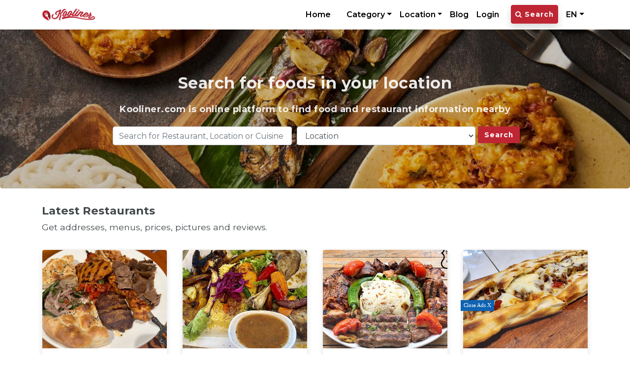

--- FILE ---
content_type: text/html; charset=UTF-8
request_url: https://www.kooliner.com/en/SG
body_size: 9642
content:
<!DOCTYPE html>
<html lang="en">
<head>
    <meta charset="UTF-8">
    <meta http-equiv="X-UA-Compatible" content="IE=edge">
    <meta name="viewport" content="width=device-width, initial-scale=1.0">
    <title>Kooliner.com - Find Foods, Drinks and Restaurant Near You</title>    
    <meta name="description" content="Kooliner.com help you search good foods, drinks and restaurant nearby. Provide information such as an addresses, prices, pictures, reviews, menus, recipes">
    <!-- ======================= Canonical =========================== -->
    <link rel="canonical" href="https://www.kooliner.com">    
    <!-- ======================= Meta OG =========================== -->
    <meta property="og:title" content="Kooliner.com - Find Foods, Drinks and Restaurant Near You" />
    <meta property="og:description" content="Kooliner.com help you search good foods, drinks and restaurant nearby. Provide information such as an addresses, prices, pictures, reviews, menus, recipes" />
    <meta property="og:url" content="https://www.kooliner.com" />
    <meta property="og:image" content="https://www.kooliner.com/img/other/logo-sq.jpg" />
    <meta property="og:site_name" content="Kooliner.com">
    <!-- ======================= Meta Twitter =========================== -->
    <meta name="twitter:title" content="Kooliner.com - Find Foods, Drinks and Restaurant Near You">
    <meta name="twitter:description" content="Kooliner.com help you search good foods, drinks and restaurant nearby. Provide information such as an addresses, prices, pictures, reviews, menus, recipes">
    <meta name="twitter:image" content="https://www.kooliner.com/img/other/logo-sq.jpg">
    <meta name="twitter:card" content="Kooliner.com help you search good foods, drinks and restaurant nearby. Provide information such as an addresses, prices, pictures, reviews, menus, recipes">

    <link rel="prev" href="https://www.kooliner.com">
    <link rel="next" href="https://www.kooliner.com">

    <!-- Favicon -->
    <link rel="icon" href="https://www.kooliner.com/img/other/favicon.png" type="image/gif" sizes="64x64">
    
    <!-- CSS -->
    <link rel="stylesheet" href="https://www.kooliner.com/css/frontend.css">

    <!-- Google Font Montserrat -->
    <link rel="preconnect" href="https://fonts.gstatic.com">
    <link href="https://fonts.googleapis.com/css2?family=Montserrat:wght@300;400;600;700&display=swap" rel="stylesheet">

    <!-- Alternate -->
    <link rel="alternate" hreflang="id" href="https://www.kooliner.com/id/SG">
    <link rel="alternate" hreflang="en" href="https://www.kooliner.com/en/SG">

    <style>
        @media screen and (max-height: 750px) {
            .dropdown-menu  .area-res-mode .container{
                height: 450px;
                overflow: scroll;
            }
        }
    </style>

    <!-- ADS -->
    <!--  -->
    <script data-ad-client="ca-pub-8131150177576260" async src="https://pagead2.googlesyndication.com/pagead/js/adsbygoogle.js"></script>

    <!--  -->
    <meta name="google-site-verification" content="2S13e9dmGwDUtcNAso_7mMuAMHU5wWl8gOaajAMKr1s" />

    <!-- Global site tag (gtag.js) - Google Analytics -->    
    <script async src="https://www.googletagmanager.com/gtag/js?id=UA-60858023-1"></script>
    <script>
        window.dataLayer = window.dataLayer || [];
        function gtag(){dataLayer.push(arguments);}
        gtag('js', new Date());

        gtag('config', 'UA-60858023-1');
    </script>
    <!--  -->
    <!-- Google tag (gtag.js) GA4 -->
    <script async src="https://www.googletagmanager.com/gtag/js?id=G-QBFYG03B85"></script>
    <script>
    window.dataLayer = window.dataLayer || [];
    function gtag(){dataLayer.push(arguments);}
    gtag('js', new Date());

    gtag('config', 'G-QBFYG03B85');
    </script>
    <!--  -->

    <!-- Go to www.addthis.com/dashboard to customize your tools -->
    <!--<script type="text/javascript" src="//s7.addthis.com/js/300/addthis_widget.js#pubid=ra-607cff8d594f7f6c"></script>-->
    
    <script type='text/javascript' src='https://platform-api.sharethis.com/js/sharethis.js#property=65279a406cbe720012c5e152&product=sop' async='async'></script>


    <!-- JS -->
    <script src="https://www.kooliner.com/js/frontend.js"></script>
</head>
<body>
    <!-- Navbar -->
    
<div id="navbar" class="navbar navbar-expand-lg bsnav bsnav-white bg-white shadow-sm fixed-top">
    <div class="container">
        <a class="navbar-brand" href="https://www.kooliner.com/en/SG/">
            <img src="https://www.kooliner.com/img/other/logo.png" alt="Logo Brand" class="img-fluid">
        </a>
       
        <!-- only mobile view -->
                <button class="ml-auto mobile-view mr-2 border-0" data-toggle="modal" data-target="#exampleModal" style="background: none;"><i class="fa fa-search" aria-hidden="true"></i> </button>
                <!--  -->
        
        <button class="navbar-toggler toggler-spring" id="btnnavbar" disabled="disabled"><span class="navbar-toggler-icon"></span></button>

        <div class="collapse navbar-collapse justify-content-md-end">
            <ul class="navbar-nav navbar-mobile mr-0">
                <li class="nav-item dropdown mobile-view">
                    <a class="nav-link nav-link-lang nav-home dropdown-toggle dd-menu" href="#" id="navbarDropdown" role="button" data-toggle="dropdown" aria-haspopup="true" aria-expanded="false">EN</a>
                    <div class="dropdown-menu dropdown-bg" aria-labelledby="navbarDropdown">
                        <ul class="responsive-mode">
                                                        <li class="li-menu-dropdown">
                                <a class="dropdown-item link-menu-dropdown-navbar" href="#">Choose Country</a>
                                <ul class="responsive-mode">
                                    <li class="li-menu-dropdown">
                                        <a class="dropdown-item link-menu-dropdown-navbar " style="font-weight: normal" href="https://www.kooliner.com/en/ID">Indonesia</a>                                                                
                                    </li> 
                                    <li class="li-menu-dropdown">
                                        <a class="dropdown-item link-menu-dropdown-navbar active" style="font-weight: normal" href="https://www.kooliner.com/en/SG">Singapore</a>                                                                
                                    </li>
                                    <li class="li-menu-dropdown">
                                        <a class="dropdown-item link-menu-dropdown-navbar " style="font-weight: normal" href="https://www.kooliner.com/en/US">United States</a>                                                                
                                    </li>
                                </ul>
                            </li>
                                                                                    <li class="li-menu-dropdown">
                                <a class="dropdown-item link-menu-dropdown-navbar" href="#">Choose Language</a>
                                <ul class="responsive-mode">
                                    <li class="li-menu-dropdown">
                                        <a class="dropdown-item link-menu-dropdown-navbar " style="font-weight: normal" href="https://www.kooliner.com/id/SG">Indonesian</a>                                                                
                                    </li> 
                                    <li class="li-menu-dropdown">
                                        <a class="dropdown-item link-menu-dropdown-navbar active" style="font-weight: normal" href="https://www.kooliner.com/en/SG">English</a>                                                                
                                    </li> 
                                </ul>
                            </li>
                                                    </ul> 
                    </div>                    
                </li>

                <li class="nav-item">
                    <a class="nav-link nav-home mr-3" href="https://www.kooliner.com/en/SG/">Home </a>
                </li>

                <!-- desktop view -->
                                <li class="nav-item dropdown has-megamenu desktop-view">
                    <a class="nav-link nav-home dropdown-toggle nav-category" href="#" id="navbarDropdown" role="button" data-toggle="dropdown" aria-haspopup="true" aria-expanded="false">Category</a>
                    <div class="dropdown-menu dropdown-bg megamenu" aria-labelledby="navbarDropdown">
                        <ul class="responsive-mode">
                            <div class="container">
                                                                <div class="row" style="width: 100%;">
                                    <div class="col-md-3">
                                        <div class="col-megamenu">                                        
                                            <ul class="list-unstyled">                                            
                                                                                                    <li class="li-menu-dropdown">
                                                        <a class="dropdown-item link-menu-dropdown-navbar" href="https://www.kooliner.com/en/SG/category/ice-cream">Ice Cream (5)</a>
                                                    </li>
                                                                                                    <li class="li-menu-dropdown">
                                                        <a class="dropdown-item link-menu-dropdown-navbar" href="https://www.kooliner.com/en/SG/category/asian-food">Asian Food (15)</a>
                                                    </li>
                                                                                                    <li class="li-menu-dropdown">
                                                        <a class="dropdown-item link-menu-dropdown-navbar" href="https://www.kooliner.com/en/SG/category/western-food">Western Food (12)</a>
                                                    </li>
                                                                                                    <li class="li-menu-dropdown">
                                                        <a class="dropdown-item link-menu-dropdown-navbar" href="https://www.kooliner.com/en/SG/category/italian-food">Italian Food (79)</a>
                                                    </li>
                                                                                                    <li class="li-menu-dropdown">
                                                        <a class="dropdown-item link-menu-dropdown-navbar" href="https://www.kooliner.com/en/SG/category/japanese-food">Japanese Food (37)</a>
                                                    </li>
                                                                                                    <li class="li-menu-dropdown">
                                                        <a class="dropdown-item link-menu-dropdown-navbar" href="https://www.kooliner.com/en/SG/category/korean-food">Korean Food (67)</a>
                                                    </li>
                                                                                            </ul>
                                        </div>  <!-- col-megamenu.// -->
                                    </div><!-- end col-3 -->
                                    <div class="col-md-3">
                                        <div class="col-megamenu">                                        
                                            <ul class="list-unstyled">                                       
                                                                                                            <li class="li-menu-dropdown">
                                                                <a class="dropdown-item link-menu-dropdown-navbar" href="https://www.kooliner.com/en/SG/category/thai-food">Thai Food (5)</a>
                                                            </li>                                                    
                                                                                                            <li class="li-menu-dropdown">
                                                                <a class="dropdown-item link-menu-dropdown-navbar" href="https://www.kooliner.com/en/SG/category/middle-eastern-food">Middle Eastern Food (22)</a>
                                                            </li>                                                    
                                                                                                            <li class="li-menu-dropdown">
                                                                <a class="dropdown-item link-menu-dropdown-navbar" href="https://www.kooliner.com/en/SG/category/chinese-food">Chinese Food (26)</a>
                                                            </li>                                                    
                                                                                                            <li class="li-menu-dropdown">
                                                                <a class="dropdown-item link-menu-dropdown-navbar" href="https://www.kooliner.com/en/SG/category/pub">Pub (11)</a>
                                                            </li>                                                    
                                                                                                            <li class="li-menu-dropdown">
                                                                <a class="dropdown-item link-menu-dropdown-navbar" href="https://www.kooliner.com/en/SG/category/fast-food">Fast Food (12)</a>
                                                            </li>                                                    
                                                                                                            <li class="li-menu-dropdown">
                                                                <a class="dropdown-item link-menu-dropdown-navbar" href="https://www.kooliner.com/en/SG/category/coffee">Coffee (61)</a>
                                                            </li>                                                    
                                                                                            </ul>
                                        </div>  <!-- col-megamenu.// -->
                                    </div><!-- end col-3 -->
                                    <div class="col-md-3">
                                        <div class="col-megamenu">                                        
                                            <ul class="list-unstyled">                                                                             
                                                  
                                                            <li class="li-menu-dropdown">
                                                                <a class="dropdown-item link-menu-dropdown-navbar" href="https://www.kooliner.com/en/SG/category/milktea">Milk Tea (69)</a>
                                                            </li>                                                    
                                                  
                                                            <li class="li-menu-dropdown">
                                                                <a class="dropdown-item link-menu-dropdown-navbar" href="https://www.kooliner.com/en/SG/category/mexican-food">Mexican Food (37)</a>
                                                            </li>                                                    
                                                                                            </ul>
                                        </div>  <!-- col-megamenu.// -->
                                    </div><!-- end col-3 -->
                                    <div class="col-md-3">
                                        <div class="col-megamenu">                                        
                                            <ul class="list-unstyled">                                                                                                               
                                                                                        </ul>
                                        </div>  <!-- col-megamenu.// -->
                                    </div><!-- end col-3 -->
                                </div>  
                            </div> 
                        </ul>                       
                    </div>                    
                </li>
                                <!-- area -->
                <!-- desktop view -->
                <!-- desktop view -->
<li class="nav-item dropdown has-megamenu desktop-view">
    <a class="nav-link nav-home dropdown-toggle nav-category" href="#" id="navbarDropdown" role="button" data-toggle="dropdown" aria-haspopup="true" aria-expanded="false">Location</a>
    <div class="dropdown-menu dropdown-bg megamenu" aria-labelledby="navbarDropdown">
        <ul class="responsive-mode area-res-mode">
            <div class="container">
                <div class="row" style="width: 100%;">
                    <div class="col-md-3">
                        <div class="col-megamenu">                                        
                            <ul class="list-unstyled">
                                <li class="li-menu-dropdown">                                        
                                    <a class="dropdown-item link-menu-dropdown-navbar" href="https://www.kooliner.com/en/SG/central-region">Central Region</a>
                                </li>
                                  
                                        <li class="li-menu-dropdown">
                                            <a class="dropdown-item link-menu-dropdown-navbar" style="font-weight: normal" href="https://www.kooliner.com/en/SG/central-region/bishan">Bishan (18)</a>                                                                
                                        </li>
                                  
                                        <li class="li-menu-dropdown">
                                            <a class="dropdown-item link-menu-dropdown-navbar" style="font-weight: normal" href="https://www.kooliner.com/en/SG/central-region/bukit-merah">Bukit Merah (58)</a>                                                                
                                        </li>
                                  
                                        <li class="li-menu-dropdown">
                                            <a class="dropdown-item link-menu-dropdown-navbar" style="font-weight: normal" href="https://www.kooliner.com/en/SG/central-region/bukit-timah">Bukit Timah (34)</a>                                                                
                                        </li>
                                  
                                        <li class="li-menu-dropdown">
                                            <a class="dropdown-item link-menu-dropdown-navbar" style="font-weight: normal" href="https://www.kooliner.com/en/SG/central-region/geylang">Geylang (15)</a>                                                                
                                        </li>
                                  
                                        <li class="li-menu-dropdown">
                                            <a class="dropdown-item link-menu-dropdown-navbar" style="font-weight: normal" href="https://www.kooliner.com/en/SG/central-region/Kallang">Kallang (81)</a>                                                                
                                        </li>
                                  
                                        <li class="li-menu-dropdown">
                                            <a class="dropdown-item link-menu-dropdown-navbar" style="font-weight: normal" href="https://www.kooliner.com/en/SG/central-region/marine-parade">Marine Parade (47)</a>                                                                
                                        </li>
                                  
                                        <li class="li-menu-dropdown">
                                            <a class="dropdown-item link-menu-dropdown-navbar" style="font-weight: normal" href="https://www.kooliner.com/en/SG/central-region/novena">Novena (22)</a>                                                                
                                        </li>
                                  
                                        <li class="li-menu-dropdown">
                                            <a class="dropdown-item link-menu-dropdown-navbar" style="font-weight: normal" href="https://www.kooliner.com/en/SG/central-region/queenstown">Queenstown (20)</a>                                                                
                                        </li>
                                  
                                        <li class="li-menu-dropdown">
                                            <a class="dropdown-item link-menu-dropdown-navbar" style="font-weight: normal" href="https://www.kooliner.com/en/SG/central-region/southern-islands">Southern Islands (23)</a>                                                                
                                        </li>
                                  
                                        <li class="li-menu-dropdown">
                                            <a class="dropdown-item link-menu-dropdown-navbar" style="font-weight: normal" href="https://www.kooliner.com/en/SG/central-region/tanglin">Tanglin (77)</a>                                                                
                                        </li>
                                  
                                        <li class="li-menu-dropdown">
                                            <a class="dropdown-item link-menu-dropdown-navbar" style="font-weight: normal" href="https://www.kooliner.com/en/SG/central-region/toa-payoh">Toa Payoh (16)</a>                                                                
                                        </li>
                                                            </ul>
                        </div>  <!-- col-megamenu.// -->
                    </div><!-- end col-3 -->
                    <div class="col-md-3">
                        <div class="col-megamenu">
                            <ul class="list-unstyled">
                                <li class="li-menu-dropdown">                                        
                                    <a class="dropdown-item link-menu-dropdown-navbar" href="https://www.kooliner.com/en/SG/east-region">East Region</a>
                                </li>
                                  
                                        <li class="li-menu-dropdown">
                                            <a class="dropdown-item link-menu-dropdown-navbar" style="font-weight: normal" href="https://www.kooliner.com/en/SG/east-region/bedok">Bedok (5)</a>                                                                
                                        </li>
                                  
                                        <li class="li-menu-dropdown">
                                            <a class="dropdown-item link-menu-dropdown-navbar" style="font-weight: normal" href="https://www.kooliner.com/en/SG/east-region/changi">Changi (1)</a>                                                                
                                        </li>
                                  
                                        <li class="li-menu-dropdown">
                                            <a class="dropdown-item link-menu-dropdown-navbar" style="font-weight: normal" href="https://www.kooliner.com/en/SG/east-region/tampines">Tampines (4)</a>                                                                
                                        </li>
                                                            </ul>
                        </div>  <!-- col-megamenu.// -->
                    </div><!-- end col-3 -->
                    <div class="col-md-3">
                        <div class="col-megamenu">
                            <ul class="list-unstyled">
                                <li class="li-menu-dropdown">
                                    <a class="dropdown-item link-menu-dropdown-navbar" href="https://www.kooliner.com/en/SG/north-region">North Region</a>
                                </li>
                                  
                                        <li class="li-menu-dropdown">
                                            <a class="dropdown-item link-menu-dropdown-navbar" style="font-weight: normal" href="https://www.kooliner.com/en/SG/north-region/yishun">Yishun (2)</a>                                                                
                                        </li>
                                                            </ul>
                        </div>  <!-- col-megamenu.// -->
                    </div><!-- end col-3 -->
                    <div class="col-md-3">
                        <div class="col-megamenu">
                            <ul class="list-unstyled">
                                <li class="li-menu-dropdown">
                                    <a class="dropdown-item link-menu-dropdown-navbar" href="https://www.kooliner.com/en/SG/north-east-region">North-East Region</a>
                                </li>
                                  
                                        <li class="li-menu-dropdown">
                                            <a class="dropdown-item link-menu-dropdown-navbar" style="font-weight: normal" href="https://www.kooliner.com/en/SG/north-east-region/ang-mo-kio">Ang Mo Kio (8)</a>                                                                
                                        </li>
                                  
                                        <li class="li-menu-dropdown">
                                            <a class="dropdown-item link-menu-dropdown-navbar" style="font-weight: normal" href="https://www.kooliner.com/en/SG/north-east-region/hougang">Hougang (2)</a>                                                                
                                        </li>
                                  
                                        <li class="li-menu-dropdown">
                                            <a class="dropdown-item link-menu-dropdown-navbar" style="font-weight: normal" href="https://www.kooliner.com/en/SG/north-east-region/punggol">Punggol (1)</a>                                                                
                                        </li>
                                  
                                        <li class="li-menu-dropdown">
                                            <a class="dropdown-item link-menu-dropdown-navbar" style="font-weight: normal" href="https://www.kooliner.com/en/SG/north-east-region/sengkang">Sengkang (2)</a>                                                                
                                        </li>
                                  
                                        <li class="li-menu-dropdown">
                                            <a class="dropdown-item link-menu-dropdown-navbar" style="font-weight: normal" href="https://www.kooliner.com/en/SG/north-east-region/serangoon">Serangoon (16)</a>                                                                
                                        </li>
                                                            </ul>
                        </div>  <!-- col-megamenu.// -->
                    </div><!-- end col-3 -->
                    <div class="col-md-3">
                        <div class="col-megamenu">
                            <ul class="list-unstyled">
                                <li class="li-menu-dropdown">
                                    <a class="dropdown-item link-menu-dropdown-navbar" href="https://www.kooliner.com/en/SG/west-region">West Region</a>
                                </li>
                                  
                                        <li class="li-menu-dropdown">
                                            <a class="dropdown-item link-menu-dropdown-navbar" style="font-weight: normal" href="https://www.kooliner.com/en/SG/west-region/boon-lay">Boon Lay (1)</a>                                                                
                                        </li>
                                  
                                        <li class="li-menu-dropdown">
                                            <a class="dropdown-item link-menu-dropdown-navbar" style="font-weight: normal" href="https://www.kooliner.com/en/SG/west-region/bukit-batok">Bukit Batok (2)</a>                                                                
                                        </li>
                                  
                                        <li class="li-menu-dropdown">
                                            <a class="dropdown-item link-menu-dropdown-navbar" style="font-weight: normal" href="https://www.kooliner.com/en/SG/west-region/choa-chu-kang">Choa Chu Kang (1)</a>                                                                
                                        </li>
                                  
                                        <li class="li-menu-dropdown">
                                            <a class="dropdown-item link-menu-dropdown-navbar" style="font-weight: normal" href="https://www.kooliner.com/en/SG/west-region/clementi">Clementi (1)</a>                                                                
                                        </li>
                                  
                                        <li class="li-menu-dropdown">
                                            <a class="dropdown-item link-menu-dropdown-navbar" style="font-weight: normal" href="https://www.kooliner.com/en/SG/west-region/jurong-west">Jurong West (1)</a>                                                                
                                        </li>
                                                            </ul>
                        </div>  <!-- col-megamenu.// -->
                    </div><!-- end col-3 -->
                </div>  
            </div> 
        </ul>                       
    </div>                    
</li>
                <!-- mobile view -->
                <!-- mobile view -->
<li class="nav-item dropdown mobile-view">
    <a class="nav-link nav-home dropdown-toggle dd-menu" href="#" id="navbarDropdown" role="button" data-toggle="dropdown" aria-haspopup="true" aria-expanded="false">Category</a>
    <div class="dropdown-menu dropdown-bg" aria-labelledby="navbarDropdown">
        <ul class="responsive-mode">
                                <li class="li-menu-dropdown">
                        <a class="dropdown-item link-menu-dropdown-navbar" href="https://www.kooliner.com/en/SG/category/ice-cream">Ice Cream (5)</a>
                    </li>                                    
                                <li class="li-menu-dropdown">
                        <a class="dropdown-item link-menu-dropdown-navbar" href="https://www.kooliner.com/en/SG/category/asian-food">Asian Food (15)</a>
                    </li>                                    
                                <li class="li-menu-dropdown">
                        <a class="dropdown-item link-menu-dropdown-navbar" href="https://www.kooliner.com/en/SG/category/western-food">Western Food (12)</a>
                    </li>                                    
                                <li class="li-menu-dropdown">
                        <a class="dropdown-item link-menu-dropdown-navbar" href="https://www.kooliner.com/en/SG/category/italian-food">Italian Food (79)</a>
                    </li>                                    
                                <li class="li-menu-dropdown">
                        <a class="dropdown-item link-menu-dropdown-navbar" href="https://www.kooliner.com/en/SG/category/japanese-food">Japanese Food (37)</a>
                    </li>                                    
                                <li class="li-menu-dropdown">
                        <a class="dropdown-item link-menu-dropdown-navbar" href="https://www.kooliner.com/en/SG/category/korean-food">Korean Food (67)</a>
                    </li>                                    
                                <li class="li-menu-dropdown">
                        <a class="dropdown-item link-menu-dropdown-navbar" href="https://www.kooliner.com/en/SG/category/thai-food">Thai Food (5)</a>
                    </li>                                    
                                <li class="li-menu-dropdown">
                        <a class="dropdown-item link-menu-dropdown-navbar" href="https://www.kooliner.com/en/SG/category/middle-eastern-food">Middle Eastern Food (22)</a>
                    </li>                                    
                                <li class="li-menu-dropdown">
                        <a class="dropdown-item link-menu-dropdown-navbar" href="https://www.kooliner.com/en/SG/category/chinese-food">Chinese Food (26)</a>
                    </li>                                    
                                <li class="li-menu-dropdown">
                        <a class="dropdown-item link-menu-dropdown-navbar" href="https://www.kooliner.com/en/SG/category/pub">Pub (11)</a>
                    </li>                                    
                                <li class="li-menu-dropdown">
                        <a class="dropdown-item link-menu-dropdown-navbar" href="https://www.kooliner.com/en/SG/category/fast-food">Fast Food (12)</a>
                    </li>                                    
                                <li class="li-menu-dropdown">
                        <a class="dropdown-item link-menu-dropdown-navbar" href="https://www.kooliner.com/en/SG/category/coffee">Coffee (61)</a>
                    </li>                                    
                                <li class="li-menu-dropdown">
                        <a class="dropdown-item link-menu-dropdown-navbar" href="https://www.kooliner.com/en/SG/category/milktea">Milk Tea (69)</a>
                    </li>                                    
                                <li class="li-menu-dropdown">
                        <a class="dropdown-item link-menu-dropdown-navbar" href="https://www.kooliner.com/en/SG/category/mexican-food">Mexican Food (37)</a>
                    </li>                                    
              
        </ul> 
    </div>
</li>

<!-- area -->
<li class="nav-item mobile-view">        
    <a class="nav-link nav-home collapsed" href="#submenu1" data-toggle="collapse" data-target="#submenu1">Location <i class="fa fa-caret-down" style="float: right; font-size: 12px;"></i></a>                              
    <div class="collapse dropdown-bg" id="submenu1" aria-expanded="false">
        <ul class="responsive-mode city-responsive">
            <!-- Central Region  -->
            <li class="li-menu-dropdown">
                <a class="nav-link collapsed py-1" href="#submenu1sub1" data-toggle="collapse" data-target="#submenu1sub1" style="font-size: 12px;" id="crBtn">Central Region <i class="fa fa-caret-down" style="float: right; font-size: 11px;"></i> </a>
                <div class="collapse" id="submenu1sub1" aria-expanded="false">
                    <ul style="list-style-type: disc; margin-left: -25px; margin-right: -43px;">
                          
                                <li class="li-menu-dropdown">
                                    <a class="link-menu-dropdown-navbar" style="font-weight: normal" href="https://www.kooliner.com/en/SG/central-region/bishan">Bishan (18)</a>
                                </li>
                          
                                <li class="li-menu-dropdown">
                                    <a class="link-menu-dropdown-navbar" style="font-weight: normal" href="https://www.kooliner.com/en/SG/central-region/bukit-merah">Bukit Merah (58)</a>
                                </li>
                          
                                <li class="li-menu-dropdown">
                                    <a class="link-menu-dropdown-navbar" style="font-weight: normal" href="https://www.kooliner.com/en/SG/central-region/bukit-timah">Bukit Timah (34)</a>
                                </li>
                          
                                <li class="li-menu-dropdown">
                                    <a class="link-menu-dropdown-navbar" style="font-weight: normal" href="https://www.kooliner.com/en/SG/central-region/geylang">Geylang (15)</a>
                                </li>
                          
                                <li class="li-menu-dropdown">
                                    <a class="link-menu-dropdown-navbar" style="font-weight: normal" href="https://www.kooliner.com/en/SG/central-region/Kallang">Kallang (81)</a>
                                </li>
                          
                                <li class="li-menu-dropdown">
                                    <a class="link-menu-dropdown-navbar" style="font-weight: normal" href="https://www.kooliner.com/en/SG/central-region/marine-parade">Marine Parade (47)</a>
                                </li>
                          
                                <li class="li-menu-dropdown">
                                    <a class="link-menu-dropdown-navbar" style="font-weight: normal" href="https://www.kooliner.com/en/SG/central-region/novena">Novena (22)</a>
                                </li>
                          
                                <li class="li-menu-dropdown">
                                    <a class="link-menu-dropdown-navbar" style="font-weight: normal" href="https://www.kooliner.com/en/SG/central-region/queenstown">Queenstown (20)</a>
                                </li>
                          
                                <li class="li-menu-dropdown">
                                    <a class="link-menu-dropdown-navbar" style="font-weight: normal" href="https://www.kooliner.com/en/SG/central-region/southern-islands">Southern Islands (23)</a>
                                </li>
                          
                                <li class="li-menu-dropdown">
                                    <a class="link-menu-dropdown-navbar" style="font-weight: normal" href="https://www.kooliner.com/en/SG/central-region/tanglin">Tanglin (77)</a>
                                </li>
                          
                                <li class="li-menu-dropdown">
                                    <a class="link-menu-dropdown-navbar" style="font-weight: normal" href="https://www.kooliner.com/en/SG/central-region/toa-payoh">Toa Payoh (16)</a>
                                </li>
                                            </ul>
                </div>
            </li>

            <!-- East Region -->
            <li class="li-menu-dropdown">
                <a class="nav-link collapsed py-1" href="#submenu2sub2" data-toggle="collapse" data-target="#submenu2sub2" style="font-size: 12px;">East Region <i class="fa fa-caret-down" style="float: right; font-size: 11px;"></i> </a>
                <div class="collapse" id="submenu2sub2" aria-expanded="false">
                    <ul style="list-style-type: disc; margin-left: -25px; margin-right: -43px;">
                          
                                <li class="li-menu-dropdown">
                                    <a class="link-menu-dropdown-navbar" style="font-weight: normal" href="https://www.kooliner.com/en/SG/east-region/bedok">Bedok (5)</a>
                                </li>
                          
                                <li class="li-menu-dropdown">
                                    <a class="link-menu-dropdown-navbar" style="font-weight: normal" href="https://www.kooliner.com/en/SG/east-region/changi">Changi (1)</a>
                                </li>
                          
                                <li class="li-menu-dropdown">
                                    <a class="link-menu-dropdown-navbar" style="font-weight: normal" href="https://www.kooliner.com/en/SG/east-region/tampines">Tampines (4)</a>
                                </li>
                                            </ul>
                </div>
            </li>

            <!-- North Region -->
            <li class="li-menu-dropdown">
                <a class="nav-link collapsed py-1" href="#submenu3sub3" data-toggle="collapse" data-target="#submenu3sub3" style="font-size: 12px;">North Region <i class="fa fa-caret-down" style="float: right; font-size: 11px;"></i> </a>
                <div class="collapse" id="submenu3sub3" aria-expanded="false">
                    <ul style="list-style-type: disc; margin-left: -25px; margin-right: -43px;">
                          
                                <li class="li-menu-dropdown">
                                    <a class="link-menu-dropdown-navbar" style="font-weight: normal" href="https://www.kooliner.com/en/SG/north-region/yishun">Yishun (2)</a>
                                </li>
                                            </ul>
                </div>
            </li>

            <!-- North-East Region -->
            <li class="li-menu-dropdown">
                <a class="nav-link collapsed py-1" href="#submenuBanten" data-toggle="collapse" data-target="#submenuBanten" style="font-size: 12px;">North-East Region <i class="fa fa-caret-down" style="float: right; font-size: 11px;"></i> </a>
                <div class="collapse" id="submenuBanten" aria-expanded="false">
                    <ul style="list-style-type: disc; margin-left: -25px; margin-right: -43px;">
                          
                                <li class="li-menu-dropdown">
                                    <a class="link-menu-dropdown-navbar" style="font-weight: normal" href="https://www.kooliner.com/en/SG/north-east-region/ang-mo-kio">Ang Mo Kio (8)</a>
                                </li>
                          
                                <li class="li-menu-dropdown">
                                    <a class="link-menu-dropdown-navbar" style="font-weight: normal" href="https://www.kooliner.com/en/SG/north-east-region/hougang">Hougang (2)</a>
                                </li>
                          
                                <li class="li-menu-dropdown">
                                    <a class="link-menu-dropdown-navbar" style="font-weight: normal" href="https://www.kooliner.com/en/SG/north-east-region/punggol">Punggol (1)</a>
                                </li>
                          
                                <li class="li-menu-dropdown">
                                    <a class="link-menu-dropdown-navbar" style="font-weight: normal" href="https://www.kooliner.com/en/SG/north-east-region/sengkang">Sengkang (2)</a>
                                </li>
                          
                                <li class="li-menu-dropdown">
                                    <a class="link-menu-dropdown-navbar" style="font-weight: normal" href="https://www.kooliner.com/en/SG/north-east-region/serangoon">Serangoon (16)</a>
                                </li>
                                            </ul>
                </div>
            </li>

            <!-- West Region -->
            <li class="li-menu-dropdown">
                <a class="nav-link collapsed py-1" href="#submenu4sub4" data-toggle="collapse" data-target="#submenu4sub4" style="font-size: 12px;">West Region <i class="fa fa-caret-down" style="float: right; font-size: 11px;"></i> </a>
                <div class="collapse" id="submenu4sub4" aria-expanded="false">
                    <ul style="list-style-type: disc; margin-left: -25px; margin-right: -43px;">
                          
                                <li class="li-menu-dropdown">
                                    <a class="link-menu-dropdown-navbar" style="font-weight: normal" href="https://www.kooliner.com/en/SG/west-region/boon-lay">Boon Lay (1)</a>
                                </li>
                          
                                <li class="li-menu-dropdown">
                                    <a class="link-menu-dropdown-navbar" style="font-weight: normal" href="https://www.kooliner.com/en/SG/west-region/bukit-batok">Bukit Batok (2)</a>
                                </li>
                          
                                <li class="li-menu-dropdown">
                                    <a class="link-menu-dropdown-navbar" style="font-weight: normal" href="https://www.kooliner.com/en/SG/west-region/choa-chu-kang">Choa Chu Kang (1)</a>
                                </li>
                          
                                <li class="li-menu-dropdown">
                                    <a class="link-menu-dropdown-navbar" style="font-weight: normal" href="https://www.kooliner.com/en/SG/west-region/clementi">Clementi (1)</a>
                                </li>
                          
                                <li class="li-menu-dropdown">
                                    <a class="link-menu-dropdown-navbar" style="font-weight: normal" href="https://www.kooliner.com/en/SG/west-region/jurong-west">Jurong West (1)</a>
                                </li>
                                            </ul>
                </div>
            </li>
        </ul>
    </div>
</li>                <!-- mobile view -->

                <li class="nav-item">
                    <a class="nav-link nav-home" href="https://www.kooliner.com/blog/en">Blog </a>
                </li>

                                    <li class="nav-item">
                    <a class="nav-link nav-home mr-3" href="https://www.kooliner.com/en/SG/login">Login </a>
                    </li>
                
                                <li class="nav-item desktop-view">
                    <button class="nav-link text-white btn btn-nav-home" data-toggle="modal" data-target="#exampleModal" ><i class="fa fa-search" aria-hidden="true"></i> Search </button>
                </li>
                
                <li class="nav-item dropdown has-megamenu has-megamenu-lang desktop-view ml-2">
                    <a class="nav-link nav-home dropdown-toggle nav-category" href="#" id="navbarDropdown" role="button" data-toggle="dropdown" aria-haspopup="true" aria-expanded="false">EN</a>
                    <div class="dropdown-menu dropdown-bg megamenu" aria-labelledby="navbarDropdown">
                        <ul class="responsive-mode">
                            <div class="container">
                                <div class="row" style="width: 100%;">
                                                                        <div class="col-md-3">
                                        <div class="col-megamenu">
                                            <ul class="list-unstyled">
                                                <li class="li-menu-dropdown">                                        
                                                    <a class="dropdown-item link-menu-dropdown-navbar" href="#">Choose Country</a>
                                                </li>
                                                <li class="li-menu-dropdown">
                                                    <a class="dropdown-item link-menu-dropdown-navbar " style="font-weight: normal" href="https://www.kooliner.com/en/ID">Indonesia</a>                                                                
                                                </li> 
                                                <li class="li-menu-dropdown">
                                                    <a class="dropdown-item link-menu-dropdown-navbar active" style="font-weight: normal" href="https://www.kooliner.com/en/SG">Singapore</a>                                                                
                                                </li> 
                                                <li class="li-menu-dropdown">
                                                    <a class="dropdown-item link-menu-dropdown-navbar " style="font-weight: normal" href="https://www.kooliner.com/en/US">United States</a>                                                                
                                                </li>
                                            </ul>
                                        </div>  <!-- col-megamenu.// -->
                                    </div><!-- end col-3 -->
                                                                                                            <div class="col-md-3">
                                        <div class="col-megamenu">                                        
                                            <ul class="list-unstyled">
                                                <li class="li-menu-dropdown">                                        
                                                    <a class="dropdown-item link-menu-dropdown-navbar" href="#">Choose Language</a>
                                                </li>
                                                <li class="li-menu-dropdown">
                                                    <a class="dropdown-item link-menu-dropdown-navbar " style="font-weight: normal" href="https://www.kooliner.com/id/SG">Indonesian</a>                                                                
                                                </li> 
                                                <li class="li-menu-dropdown">
                                                    <a class="dropdown-item link-menu-dropdown-navbar active" style="font-weight: normal" href="https://www.kooliner.com/en/SG">English</a>                                                                
                                                </li> 
                                            </ul>
                                        </div>  <!-- col-megamenu.// -->
                                    </div><!-- end col-3 -->
                                                                    </div>  
                            </div> 
                        </ul>                       
                    </div>
                </li>

                <!-- only mobile view -->
                <hr class="mobile-view">
                
                <span class="social_list mobile-view">
                    <li> <a title="" target="_blank" href="mailto:info@kooliner.com"><i class="fa fa-envelope"></i></a> </li>                                
                </span>
                <p class="copyright-text-navbar mobile-view">© 2015 - 2026 Kooliner.com</a></p>
                <!--  -->
            </ul>
        </div>
    </div>
</div>

<div class="bsnav-mobile">
    <div class="bsnav-mobile-overlay"></div>
    <div class="navbar" style="background: #3b3b3b"></div>
</div>


<!-- Script -->
<script>
    window.onload = function () { 
        $('#btnnavbar').prop('disabled', false);
    };
</script>
    <!--  -->

    
    <style>
        .content-home{
            margin: -10px 20px;
        }

        @media screen and (max-width: 950px){
            .content-home {
                margin: 5px 20px -10px 100px;
            }
        }
    </style>

    <!-- Jumbotron -->
    <div id="jumbotron" class="jumbotron">
        <div class="container text-center">
            <h1 class="text-white heading-text mb-4" style="font-size: 2rem">Search for foods in your location</h1>
            <h2 class="text-white heading-text mb-4" style="font-size: 18px">Kooliner.com is online platform to find food and restaurant information nearby</h2>
            <form method="GET" action="https://www.kooliner.com/en/SG/proses-cari">
                <div class="form-row" style="justify-content: center">
                    <div class="col-md-4 col-sm-6 mb-2">
                        <input type="text" class="form-control" name="keywords" placeholder="Search for Restaurant, Location or Cuisine">
                    </div>
                    <div class="col-md-4 col-sm-6 mb-2">
                        <select name="location" class="form-control">
                            <option value="">Location</option>
                                                                                                <option value="bishan"> CENTRAL REGION - BISHAN</option>                                    
                                                                    <option value="bukit-merah"> CENTRAL REGION - BUKIT MERAH</option>                                    
                                                                    <option value="bukit-timah"> CENTRAL REGION - BUKIT TIMAH</option>                                    
                                                                    <option value="queenstown"> CENTRAL REGION - QUEENSTOWN</option>                                    
                                                                    <option value="bedok"> EAST REGION - BEDOK</option>                                    
                                                                    <option value="changi"> EAST REGION - CHANGI</option>                                    
                                                                    <option value="tampines"> EAST REGION - TAMPINES</option>                                    
                                                                    <option value="mandai"> NORTH REGION - MANDAI</option>                                    
                                                                    <option value="sembawang"> NORTH REGION - SEMBAWANG</option>                                    
                                                                    <option value="simpang"> NORTH REGION - SIMPANG</option>                                    
                                                                    <option value="punggol"> NORTH-EAST REGION - PUNGGOL</option>                                    
                                                                    <option value="sengkang"> NORTH-EAST REGION - SENGKANG</option>                                    
                                                                    <option value="serangoon"> NORTH-EAST REGION - SERANGOON</option>                                    
                                                                    <option value="bukit-batok"> WEST REGION - BUKIT BATOK</option>                                    
                                                                    <option value="bukit-panjang"> WEST REGION - BUKIT PANJANG</option>                                    
                                                                    <option value="jurong-east"> WEST REGION - JURONG EAST</option>                                    
                                                                    <option value="jurong-west"> WEST REGION - JURONG WEST</option>                                    
                                                                                    </select>                        
                    </div>                        
                    <div>
                        <button type="submit" class="btn btn-nav-home text-white">Search </button>                
                    </div> 
                </div>                                
            </form>                        
        </div>
    </div>
    <!--  -->

    <section id="resto">    
        <div class="container mb-4">
            <div>
                <h2 class="resto-heading">Latest Restaurants</h2>
                <p class="pb-4 pb-md-3 resto-subheading">Get addresses, menus, prices, pictures and reviews.</p>
            </div>
            <div class="row justify-content-center">
                                                            <div class="col-md-3">
                            <a href="https://www.kooliner.com/en/SG/detail/central-region/Kallang/sofra-turkish-cafe-and-38-restaurant">
                                <div class="box-widget widget-posts">
                                    <div class="box-widget-content">
                                        <ul>                                
                                            <li class="clearfix">                                            
                                                <div class="widget-posts-img">
                                                <!-- <div style="position: absolute; background: #bf2634; color: white; padding: 3px; margin: 9px; border-radius: 3px; font-size: 12px; ">No Menu </div> -->
                                                    <img src="https://www.kooliner.com/img/kooliner_featured/06152023140249648ab7995a805.jpg" alt="Kuliner Sofra Turkish Cafe &#38; Restaurant">
                                                </div>
                                                <div class="widget-posts-descr h-100">
                                                    <h5>Sofra Turkish Cafe &#38; Restaurant</h5>                                            
                                                </div>
                                                <div class="content-home">
                                                    <p style="color: #6d6d6d; font-size: 14px">Middle Eastern Food</p>
                                                </div>                                                   
                                                <div class="content-home">
                                                    <p style="color: #000000; font-size: 12px;"><i class="fa fa-map-marker" aria-hidden="true"></i> Kallang</p>
                                                </div>                                
                                            </li>
                                        </ul>                                
                                    </div>
                                </div>
                            </a>
                        </div>
                                            <div class="col-md-3">
                            <a href="https://www.kooliner.com/en/SG/detail/north-region/yishun/arab-street-turkish-and-38-western-restaurant">
                                <div class="box-widget widget-posts">
                                    <div class="box-widget-content">
                                        <ul>                                
                                            <li class="clearfix">                                            
                                                <div class="widget-posts-img">
                                                <!-- <div style="position: absolute; background: #bf2634; color: white; padding: 3px; margin: 9px; border-radius: 3px; font-size: 12px; ">No Menu </div> -->
                                                    <img src="https://www.kooliner.com/img/kooliner_featured/06152023140018648ab702b977e.jpg" alt="Kuliner Arab Street Turkish &#38; Western Restaurant">
                                                </div>
                                                <div class="widget-posts-descr h-100">
                                                    <h5>Arab Street Turkish &#38; Western Restaurant</h5>                                            
                                                </div>
                                                <div class="content-home">
                                                    <p style="color: #6d6d6d; font-size: 14px">Middle Eastern Food</p>
                                                </div>                                                   
                                                <div class="content-home">
                                                    <p style="color: #000000; font-size: 12px;"><i class="fa fa-map-marker" aria-hidden="true"></i> Yishun</p>
                                                </div>                                
                                            </li>
                                        </ul>                                
                                    </div>
                                </div>
                            </a>
                        </div>
                                            <div class="col-md-3">
                            <a href="https://www.kooliner.com/en/SG/detail/central-region/Kallang/sahara-bar-and-38-restaurant">
                                <div class="box-widget widget-posts">
                                    <div class="box-widget-content">
                                        <ul>                                
                                            <li class="clearfix">                                            
                                                <div class="widget-posts-img">
                                                <!-- <div style="position: absolute; background: #bf2634; color: white; padding: 3px; margin: 9px; border-radius: 3px; font-size: 12px; ">No Menu </div> -->
                                                    <img src="https://www.kooliner.com/img/kooliner_featured/06152023132946648aafdaeb6ca.jpg" alt="Kuliner Sahara Bar &#38; Restaurant">
                                                </div>
                                                <div class="widget-posts-descr h-100">
                                                    <h5>Sahara Bar &#38; Restaurant</h5>                                            
                                                </div>
                                                <div class="content-home">
                                                    <p style="color: #6d6d6d; font-size: 14px">Middle Eastern Food</p>
                                                </div>                                                   
                                                <div class="content-home">
                                                    <p style="color: #000000; font-size: 12px;"><i class="fa fa-map-marker" aria-hidden="true"></i> Kallang</p>
                                                </div>                                
                                            </li>
                                        </ul>                                
                                    </div>
                                </div>
                            </a>
                        </div>
                                            <div class="col-md-3">
                            <a href="https://www.kooliner.com/en/SG/detail/central-region/Kallang/ayasofya-turkish-restaurant">
                                <div class="box-widget widget-posts">
                                    <div class="box-widget-content">
                                        <ul>                                
                                            <li class="clearfix">                                            
                                                <div class="widget-posts-img">
                                                <!-- <div style="position: absolute; background: #bf2634; color: white; padding: 3px; margin: 9px; border-radius: 3px; font-size: 12px; ">No Menu </div> -->
                                                    <img src="https://www.kooliner.com/img/kooliner_featured/06152023132435648aaea316e58.jpg" alt="Kuliner Ayasofya Turkish Restaurant">
                                                </div>
                                                <div class="widget-posts-descr h-100">
                                                    <h5>Ayasofya Turkish Restaurant</h5>                                            
                                                </div>
                                                <div class="content-home">
                                                    <p style="color: #6d6d6d; font-size: 14px">Middle Eastern Food</p>
                                                </div>                                                   
                                                <div class="content-home">
                                                    <p style="color: #000000; font-size: 12px;"><i class="fa fa-map-marker" aria-hidden="true"></i> Kallang</p>
                                                </div>                                
                                            </li>
                                        </ul>                                
                                    </div>
                                </div>
                            </a>
                        </div>
                                            <div class="col-md-3">
                            <a href="https://www.kooliner.com/en/SG/detail/central-region/tanglin/pita-and-38-olives">
                                <div class="box-widget widget-posts">
                                    <div class="box-widget-content">
                                        <ul>                                
                                            <li class="clearfix">                                            
                                                <div class="widget-posts-img">
                                                <!-- <div style="position: absolute; background: #bf2634; color: white; padding: 3px; margin: 9px; border-radius: 3px; font-size: 12px; ">No Menu </div> -->
                                                    <img src="https://www.kooliner.com/img/kooliner_featured/06152023132104648aadd030573.jpg" alt="Kuliner Pita &#38; Olives">
                                                </div>
                                                <div class="widget-posts-descr h-100">
                                                    <h5>Pita &#38; Olives</h5>                                            
                                                </div>
                                                <div class="content-home">
                                                    <p style="color: #6d6d6d; font-size: 14px">Middle Eastern Food</p>
                                                </div>                                                   
                                                <div class="content-home">
                                                    <p style="color: #000000; font-size: 12px;"><i class="fa fa-map-marker" aria-hidden="true"></i> Tanglin</p>
                                                </div>                                
                                            </li>
                                        </ul>                                
                                    </div>
                                </div>
                            </a>
                        </div>
                                            <div class="col-md-3">
                            <a href="https://www.kooliner.com/en/SG/detail/central-region/Kallang/sultan-turkish-restaurant">
                                <div class="box-widget widget-posts">
                                    <div class="box-widget-content">
                                        <ul>                                
                                            <li class="clearfix">                                            
                                                <div class="widget-posts-img">
                                                <!-- <div style="position: absolute; background: #bf2634; color: white; padding: 3px; margin: 9px; border-radius: 3px; font-size: 12px; ">No Menu </div> -->
                                                    <img src="https://www.kooliner.com/img/kooliner_featured/0614202314431064896f8eb3010.jpg" alt="Kuliner Sultan Turkish Restaurant">
                                                </div>
                                                <div class="widget-posts-descr h-100">
                                                    <h5>Sultan Turkish Restaurant</h5>                                            
                                                </div>
                                                <div class="content-home">
                                                    <p style="color: #6d6d6d; font-size: 14px">Middle Eastern Food</p>
                                                </div>                                                   
                                                <div class="content-home">
                                                    <p style="color: #000000; font-size: 12px;"><i class="fa fa-map-marker" aria-hidden="true"></i> Kallang</p>
                                                </div>                                
                                            </li>
                                        </ul>                                
                                    </div>
                                </div>
                            </a>
                        </div>
                                            <div class="col-md-3">
                            <a href="https://www.kooliner.com/en/SG/detail/central-region/queenstown/arkadas-cafe-and-38-restaurant">
                                <div class="box-widget widget-posts">
                                    <div class="box-widget-content">
                                        <ul>                                
                                            <li class="clearfix">                                            
                                                <div class="widget-posts-img">
                                                <!-- <div style="position: absolute; background: #bf2634; color: white; padding: 3px; margin: 9px; border-radius: 3px; font-size: 12px; ">No Menu </div> -->
                                                    <img src="https://www.kooliner.com/img/kooliner_featured/06142023140947648967bb08b06.jpg" alt="Kuliner Arkadas Cafe &#38; Restaurant">
                                                </div>
                                                <div class="widget-posts-descr h-100">
                                                    <h5>Arkadas Cafe &#38; Restaurant</h5>                                            
                                                </div>
                                                <div class="content-home">
                                                    <p style="color: #6d6d6d; font-size: 14px">Middle Eastern Food</p>
                                                </div>                                                   
                                                <div class="content-home">
                                                    <p style="color: #000000; font-size: 12px;"><i class="fa fa-map-marker" aria-hidden="true"></i> Queenstown</p>
                                                </div>                                
                                            </li>
                                        </ul>                                
                                    </div>
                                </div>
                            </a>
                        </div>
                                            <div class="col-md-3">
                            <a href="https://www.kooliner.com/en/SG/detail/central-region/Kallang/pasha-mezza-and-grill">
                                <div class="box-widget widget-posts">
                                    <div class="box-widget-content">
                                        <ul>                                
                                            <li class="clearfix">                                            
                                                <div class="widget-posts-img">
                                                <!-- <div style="position: absolute; background: #bf2634; color: white; padding: 3px; margin: 9px; border-radius: 3px; font-size: 12px; ">No Menu </div> -->
                                                    <img src="https://www.kooliner.com/img/kooliner_featured/061420231407066489671aafc28.jpg" alt="Kuliner Pasha Mezza and Grill">
                                                </div>
                                                <div class="widget-posts-descr h-100">
                                                    <h5>Pasha Mezza and Grill</h5>                                            
                                                </div>
                                                <div class="content-home">
                                                    <p style="color: #6d6d6d; font-size: 14px">Middle Eastern Food</p>
                                                </div>                                                   
                                                <div class="content-home">
                                                    <p style="color: #000000; font-size: 12px;"><i class="fa fa-map-marker" aria-hidden="true"></i> Kallang</p>
                                                </div>                                
                                            </li>
                                        </ul>                                
                                    </div>
                                </div>
                            </a>
                        </div>
                                            <div class="col-md-3">
                            <a href="https://www.kooliner.com/en/SG/detail/north-east-region/ang-mo-kio/le-rida-mediterranean-french-north-indian">
                                <div class="box-widget widget-posts">
                                    <div class="box-widget-content">
                                        <ul>                                
                                            <li class="clearfix">                                            
                                                <div class="widget-posts-img">
                                                <!-- <div style="position: absolute; background: #bf2634; color: white; padding: 3px; margin: 9px; border-radius: 3px; font-size: 12px; ">No Menu </div> -->
                                                    <img src="https://www.kooliner.com/img/kooliner_featured/06142023135721648964d16b370.jpg" alt="Kuliner Le Rida (Mediterranean. French. North Indian)">
                                                </div>
                                                <div class="widget-posts-descr h-100">
                                                    <h5>Le Rida (Mediterranean. French. North Indian)</h5>                                            
                                                </div>
                                                <div class="content-home">
                                                    <p style="color: #6d6d6d; font-size: 14px">Middle Eastern Food</p>
                                                </div>                                                   
                                                <div class="content-home">
                                                    <p style="color: #000000; font-size: 12px;"><i class="fa fa-map-marker" aria-hidden="true"></i> Ang Mo Kio</p>
                                                </div>                                
                                            </li>
                                        </ul>                                
                                    </div>
                                </div>
                            </a>
                        </div>
                                            <div class="col-md-3">
                            <a href="https://www.kooliner.com/en/SG/detail/central-region/Kallang/house-of-kebab">
                                <div class="box-widget widget-posts">
                                    <div class="box-widget-content">
                                        <ul>                                
                                            <li class="clearfix">                                            
                                                <div class="widget-posts-img">
                                                <!-- <div style="position: absolute; background: #bf2634; color: white; padding: 3px; margin: 9px; border-radius: 3px; font-size: 12px; ">No Menu </div> -->
                                                    <img src="https://www.kooliner.com/img/kooliner_featured/0614202313460864896230dc460.jpg" alt="Kuliner House of Kebab">
                                                </div>
                                                <div class="widget-posts-descr h-100">
                                                    <h5>House of Kebab</h5>                                            
                                                </div>
                                                <div class="content-home">
                                                    <p style="color: #6d6d6d; font-size: 14px">Middle Eastern Food</p>
                                                </div>                                                   
                                                <div class="content-home">
                                                    <p style="color: #000000; font-size: 12px;"><i class="fa fa-map-marker" aria-hidden="true"></i> Kallang</p>
                                                </div>                                
                                            </li>
                                        </ul>                                
                                    </div>
                                </div>
                            </a>
                        </div>
                                            <div class="col-md-3">
                            <a href="https://www.kooliner.com/en/SG/detail/central-region/bukit-merah/rise">
                                <div class="box-widget widget-posts">
                                    <div class="box-widget-content">
                                        <ul>                                
                                            <li class="clearfix">                                            
                                                <div class="widget-posts-img">
                                                <!-- <div style="position: absolute; background: #bf2634; color: white; padding: 3px; margin: 9px; border-radius: 3px; font-size: 12px; ">No Menu </div> -->
                                                    <img src="https://www.kooliner.com/img/kooliner_featured/06142023134110648961063c07a.jpg" alt="Kuliner RISE">
                                                </div>
                                                <div class="widget-posts-descr h-100">
                                                    <h5>RISE</h5>                                            
                                                </div>
                                                <div class="content-home">
                                                    <p style="color: #6d6d6d; font-size: 14px">Middle Eastern Food</p>
                                                </div>                                                   
                                                <div class="content-home">
                                                    <p style="color: #000000; font-size: 12px;"><i class="fa fa-map-marker" aria-hidden="true"></i> Bukit Merah</p>
                                                </div>                                
                                            </li>
                                        </ul>                                
                                    </div>
                                </div>
                            </a>
                        </div>
                                            <div class="col-md-3">
                            <a href="https://www.kooliner.com/en/SG/detail/central-region/Kallang/derwish">
                                <div class="box-widget widget-posts">
                                    <div class="box-widget-content">
                                        <ul>                                
                                            <li class="clearfix">                                            
                                                <div class="widget-posts-img">
                                                <!-- <div style="position: absolute; background: #bf2634; color: white; padding: 3px; margin: 9px; border-radius: 3px; font-size: 12px; ">No Menu </div> -->
                                                    <img src="https://www.kooliner.com/img/kooliner_featured/0614202313341764895f6936ec6.jpg" alt="Kuliner Derwish">
                                                </div>
                                                <div class="widget-posts-descr h-100">
                                                    <h5>Derwish</h5>                                            
                                                </div>
                                                <div class="content-home">
                                                    <p style="color: #6d6d6d; font-size: 14px">Middle Eastern Food</p>
                                                </div>                                                   
                                                <div class="content-home">
                                                    <p style="color: #000000; font-size: 12px;"><i class="fa fa-map-marker" aria-hidden="true"></i> Kallang</p>
                                                </div>                                
                                            </li>
                                        </ul>                                
                                    </div>
                                </div>
                            </a>
                        </div>
                                                </div>
            <div class="row justify-content-center mt-2">
                <div class="col-md-6 text-center">
                    <a href="https://www.kooliner.com/en/SG/category" class="btn btn-nav-home text-white btn-show-content-home">Show Me More</a>
                </div>
            </div>


            <div class="mt-5">
                <h2 class="resto-heading pb-4 pb-md-3">Most Viewed</h2>
            </div>
            <div class="row justify-content-center">
                                                            <div class="col-md-3 mb-2">
                            <a href="https://www.kooliner.com/en/SG/detail/central-region/bukit-merah/flash-coffee">
                                <div class="box-widget widget-posts">
                                    <div class="box-widget-content">
                                        <ul>                                
                                            <li class="clearfix">                                            
                                                <div class="widget-posts-img">
                                                    <img src="https://www.kooliner.com/img/kooliner_featured/102020221539086351092cbf69d.jpg" alt="Kuliner Flash Coffee">
                                                </div>
                                                <div class="widget-posts-descr h-100">
                                                    <h5>Flash Coffee</h5>                                            
                                                </div>
                                                <div class="content-home">
                                                    <p style="color: #6d6d6d; font-size: 14px">Coffee</p>
                                                </div>   
                                                <div class="content-home">
                                                    <p style="color: #000000; font-size: 12px;"><i class="fa fa-eye" aria-hidden="true" style="color: #bf2634"></i> Viewed - 3115 times</p>
                                                </div>
                                                <div class="content-home">
                                                    <p style="color: #000000; font-size: 12px;"><i class="fa fa-map-marker" aria-hidden="true"></i> Bukit Merah</p>
                                                </div>                                
                                            </li>
                                        </ul>                                
                                    </div>
                                </div>
                            </a>
                        </div>
                                            <div class="col-md-3 mb-2">
                            <a href="https://www.kooliner.com/en/SG/detail/central-region/marine-parade/guiga-korean-bbq-restaurant">
                                <div class="box-widget widget-posts">
                                    <div class="box-widget-content">
                                        <ul>                                
                                            <li class="clearfix">                                            
                                                <div class="widget-posts-img">
                                                    <img src="https://www.kooliner.com/img/kooliner_featured/1014202214250463490ed02f382.jpg" alt="Kuliner Guiga Korean BBQ Restaurant">
                                                </div>
                                                <div class="widget-posts-descr h-100">
                                                    <h5>Guiga Korean BBQ Restaurant</h5>                                            
                                                </div>
                                                <div class="content-home">
                                                    <p style="color: #6d6d6d; font-size: 14px">Korean Food</p>
                                                </div>   
                                                <div class="content-home">
                                                    <p style="color: #000000; font-size: 12px;"><i class="fa fa-eye" aria-hidden="true" style="color: #bf2634"></i> Viewed - 3000 times</p>
                                                </div>
                                                <div class="content-home">
                                                    <p style="color: #000000; font-size: 12px;"><i class="fa fa-map-marker" aria-hidden="true"></i> Marine Parade</p>
                                                </div>                                
                                            </li>
                                        </ul>                                
                                    </div>
                                </div>
                            </a>
                        </div>
                                            <div class="col-md-3 mb-2">
                            <a href="https://www.kooliner.com/en/SG/detail/central-region/tanglin/bacha-coffee-ion-orchard">
                                <div class="box-widget widget-posts">
                                    <div class="box-widget-content">
                                        <ul>                                
                                            <li class="clearfix">                                            
                                                <div class="widget-posts-img">
                                                    <img src="https://www.kooliner.com/img/kooliner_featured/1011202213224063450bb00c2ce.jpg" alt="Kuliner Bacha Coffee ION Orchard">
                                                </div>
                                                <div class="widget-posts-descr h-100">
                                                    <h5>Bacha Coffee ION Orchard</h5>                                            
                                                </div>
                                                <div class="content-home">
                                                    <p style="color: #6d6d6d; font-size: 14px">Coffee</p>
                                                </div>   
                                                <div class="content-home">
                                                    <p style="color: #000000; font-size: 12px;"><i class="fa fa-eye" aria-hidden="true" style="color: #bf2634"></i> Viewed - 2991 times</p>
                                                </div>
                                                <div class="content-home">
                                                    <p style="color: #000000; font-size: 12px;"><i class="fa fa-map-marker" aria-hidden="true"></i> Tanglin</p>
                                                </div>                                
                                            </li>
                                        </ul>                                
                                    </div>
                                </div>
                            </a>
                        </div>
                                            <div class="col-md-3 mb-2">
                            <a href="https://www.kooliner.com/en/SG/detail/central-region/marine-parade/ssak3-bras-basah">
                                <div class="box-widget widget-posts">
                                    <div class="box-widget-content">
                                        <ul>                                
                                            <li class="clearfix">                                            
                                                <div class="widget-posts-img">
                                                    <img src="https://www.kooliner.com/img/kooliner_featured/10172022103042634ccc627ee4b.jpg" alt="Kuliner Ssak3 Bras Basah">
                                                </div>
                                                <div class="widget-posts-descr h-100">
                                                    <h5>Ssak3 Bras Basah</h5>                                            
                                                </div>
                                                <div class="content-home">
                                                    <p style="color: #6d6d6d; font-size: 14px">Korean Food</p>
                                                </div>   
                                                <div class="content-home">
                                                    <p style="color: #000000; font-size: 12px;"><i class="fa fa-eye" aria-hidden="true" style="color: #bf2634"></i> Viewed - 2879 times</p>
                                                </div>
                                                <div class="content-home">
                                                    <p style="color: #000000; font-size: 12px;"><i class="fa fa-map-marker" aria-hidden="true"></i> Marine Parade</p>
                                                </div>                                
                                            </li>
                                        </ul>                                
                                    </div>
                                </div>
                            </a>
                        </div>
                                            <div class="col-md-3 mb-2">
                            <a href="https://www.kooliner.com/en/SG/detail/central-region/bukit-merah/gotcha-fresh-tea-gr-id">
                                <div class="box-widget widget-posts">
                                    <div class="box-widget-content">
                                        <ul>                                
                                            <li class="clearfix">                                            
                                                <div class="widget-posts-img">
                                                    <img src="https://www.kooliner.com/img/kooliner_featured/10192022144522634fab124f67c.jpg" alt="Kuliner Gotcha Fresh Tea @ GR.iD">
                                                </div>
                                                <div class="widget-posts-descr h-100">
                                                    <h5>Gotcha Fresh Tea @ GR.iD</h5>                                            
                                                </div>
                                                <div class="content-home">
                                                    <p style="color: #6d6d6d; font-size: 14px">Milk Tea</p>
                                                </div>   
                                                <div class="content-home">
                                                    <p style="color: #000000; font-size: 12px;"><i class="fa fa-eye" aria-hidden="true" style="color: #bf2634"></i> Viewed - 2823 times</p>
                                                </div>
                                                <div class="content-home">
                                                    <p style="color: #000000; font-size: 12px;"><i class="fa fa-map-marker" aria-hidden="true"></i> Bukit Merah</p>
                                                </div>                                
                                            </li>
                                        </ul>                                
                                    </div>
                                </div>
                            </a>
                        </div>
                                            <div class="col-md-3 mb-2">
                            <a href="https://www.kooliner.com/en/SG/detail/central-region/tanglin/unagi-tei-japanese-restaurant-formerly-known-as-man-man-japanese-unagi-restaurant">
                                <div class="box-widget widget-posts">
                                    <div class="box-widget-content">
                                        <ul>                                
                                            <li class="clearfix">                                            
                                                <div class="widget-posts-img">
                                                    <img src="https://www.kooliner.com/img/kooliner_featured/101420221004086348d1a8882f8.jpg" alt="Kuliner Unagi Tei Japanese Restaurant (formerly known as “Man Man Japanese Unagi Restaurant”)">
                                                </div>
                                                <div class="widget-posts-descr h-100">
                                                    <h5>Unagi Tei Japanese Restaurant (formerly known as “Man Man Japanese Unagi Restaurant”)</h5>                                            
                                                </div>
                                                <div class="content-home">
                                                    <p style="color: #6d6d6d; font-size: 14px">Japanese Food</p>
                                                </div>   
                                                <div class="content-home">
                                                    <p style="color: #000000; font-size: 12px;"><i class="fa fa-eye" aria-hidden="true" style="color: #bf2634"></i> Viewed - 2785 times</p>
                                                </div>
                                                <div class="content-home">
                                                    <p style="color: #000000; font-size: 12px;"><i class="fa fa-map-marker" aria-hidden="true"></i> Tanglin</p>
                                                </div>                                
                                            </li>
                                        </ul>                                
                                    </div>
                                </div>
                            </a>
                        </div>
                                            <div class="col-md-3 mb-2">
                            <a href="https://www.kooliner.com/en/SG/detail/central-region/marine-parade/sbcd-korean-tofu-house-millenia-walk">
                                <div class="box-widget widget-posts">
                                    <div class="box-widget-content">
                                        <ul>                                
                                            <li class="clearfix">                                            
                                                <div class="widget-posts-img">
                                                    <img src="https://www.kooliner.com/img/kooliner_featured/10172022095715634cc48b0592c.jpg" alt="Kuliner SBCD Korean Tofu House (Millenia Walk)">
                                                </div>
                                                <div class="widget-posts-descr h-100">
                                                    <h5>SBCD Korean Tofu House (Millenia Walk)</h5>                                            
                                                </div>
                                                <div class="content-home">
                                                    <p style="color: #6d6d6d; font-size: 14px">Korean Food</p>
                                                </div>   
                                                <div class="content-home">
                                                    <p style="color: #000000; font-size: 12px;"><i class="fa fa-eye" aria-hidden="true" style="color: #bf2634"></i> Viewed - 2729 times</p>
                                                </div>
                                                <div class="content-home">
                                                    <p style="color: #000000; font-size: 12px;"><i class="fa fa-map-marker" aria-hidden="true"></i> Marine Parade</p>
                                                </div>                                
                                            </li>
                                        </ul>                                
                                    </div>
                                </div>
                            </a>
                        </div>
                                            <div class="col-md-3 mb-2">
                            <a href="https://www.kooliner.com/en/SG/detail/central-region/tanglin/kim-dae-mun-korean-food">
                                <div class="box-widget widget-posts">
                                    <div class="box-widget-content">
                                        <ul>                                
                                            <li class="clearfix">                                            
                                                <div class="widget-posts-img">
                                                    <img src="https://www.kooliner.com/img/kooliner_featured/1014202214284563490fadd4501.jpg" alt="Kuliner Kim Dae Mun Korean Food">
                                                </div>
                                                <div class="widget-posts-descr h-100">
                                                    <h5>Kim Dae Mun Korean Food</h5>                                            
                                                </div>
                                                <div class="content-home">
                                                    <p style="color: #6d6d6d; font-size: 14px">Korean Food</p>
                                                </div>   
                                                <div class="content-home">
                                                    <p style="color: #000000; font-size: 12px;"><i class="fa fa-eye" aria-hidden="true" style="color: #bf2634"></i> Viewed - 2711 times</p>
                                                </div>
                                                <div class="content-home">
                                                    <p style="color: #000000; font-size: 12px;"><i class="fa fa-map-marker" aria-hidden="true"></i> Tanglin</p>
                                                </div>                                
                                            </li>
                                        </ul>                                
                                    </div>
                                </div>
                            </a>
                        </div>
                                            <div class="col-md-3 mb-2">
                            <a href="https://www.kooliner.com/en/SG/detail/central-region/tanglin/ikoi-japanese-restaurant-private-limited">
                                <div class="box-widget widget-posts">
                                    <div class="box-widget-content">
                                        <ul>                                
                                            <li class="clearfix">                                            
                                                <div class="widget-posts-img">
                                                    <img src="https://www.kooliner.com/img/kooliner_featured/101420221331016349022582b3a.jpg" alt="Kuliner IKOI JAPANESE RESTAURANT PRIVATE LIMITED">
                                                </div>
                                                <div class="widget-posts-descr h-100">
                                                    <h5>IKOI JAPANESE RESTAURANT PRIVATE LIMITED</h5>                                            
                                                </div>
                                                <div class="content-home">
                                                    <p style="color: #6d6d6d; font-size: 14px">Japanese Food</p>
                                                </div>   
                                                <div class="content-home">
                                                    <p style="color: #000000; font-size: 12px;"><i class="fa fa-eye" aria-hidden="true" style="color: #bf2634"></i> Viewed - 2689 times</p>
                                                </div>
                                                <div class="content-home">
                                                    <p style="color: #000000; font-size: 12px;"><i class="fa fa-map-marker" aria-hidden="true"></i> Tanglin</p>
                                                </div>                                
                                            </li>
                                        </ul>                                
                                    </div>
                                </div>
                            </a>
                        </div>
                                            <div class="col-md-3 mb-2">
                            <a href="https://www.kooliner.com/en/SG/detail/central-region/bukit-merah/dal-in-restaurant">
                                <div class="box-widget widget-posts">
                                    <div class="box-widget-content">
                                        <ul>                                
                                            <li class="clearfix">                                            
                                                <div class="widget-posts-img">
                                                    <img src="https://www.kooliner.com/img/kooliner_featured/10182022093739634e117392380.jpg" alt="Kuliner Dal In Restaurant">
                                                </div>
                                                <div class="widget-posts-descr h-100">
                                                    <h5>Dal In Restaurant</h5>                                            
                                                </div>
                                                <div class="content-home">
                                                    <p style="color: #6d6d6d; font-size: 14px">Korean Food</p>
                                                </div>   
                                                <div class="content-home">
                                                    <p style="color: #000000; font-size: 12px;"><i class="fa fa-eye" aria-hidden="true" style="color: #bf2634"></i> Viewed - 2688 times</p>
                                                </div>
                                                <div class="content-home">
                                                    <p style="color: #000000; font-size: 12px;"><i class="fa fa-map-marker" aria-hidden="true"></i> Bukit Merah</p>
                                                </div>                                
                                            </li>
                                        </ul>                                
                                    </div>
                                </div>
                            </a>
                        </div>
                                            <div class="col-md-3 mb-2">
                            <a href="https://www.kooliner.com/en/SG/detail/central-region/marine-parade/hongdae-korean-restaurant">
                                <div class="box-widget widget-posts">
                                    <div class="box-widget-content">
                                        <ul>                                
                                            <li class="clearfix">                                            
                                                <div class="widget-posts-img">
                                                    <img src="https://www.kooliner.com/img/kooliner_featured/10182022101442634e1a224feb3.jpg" alt="Kuliner Hongdae Korean Restaurant">
                                                </div>
                                                <div class="widget-posts-descr h-100">
                                                    <h5>Hongdae Korean Restaurant</h5>                                            
                                                </div>
                                                <div class="content-home">
                                                    <p style="color: #6d6d6d; font-size: 14px">Korean Food</p>
                                                </div>   
                                                <div class="content-home">
                                                    <p style="color: #000000; font-size: 12px;"><i class="fa fa-eye" aria-hidden="true" style="color: #bf2634"></i> Viewed - 2686 times</p>
                                                </div>
                                                <div class="content-home">
                                                    <p style="color: #000000; font-size: 12px;"><i class="fa fa-map-marker" aria-hidden="true"></i> Marine Parade</p>
                                                </div>                                
                                            </li>
                                        </ul>                                
                                    </div>
                                </div>
                            </a>
                        </div>
                                            <div class="col-md-3 mb-2">
                            <a href="https://www.kooliner.com/en/SG/detail/central-region/bukit-timah/the-asia-2019-korean-food">
                                <div class="box-widget widget-posts">
                                    <div class="box-widget-content">
                                        <ul>                                
                                            <li class="clearfix">                                            
                                                <div class="widget-posts-img">
                                                    <img src="https://www.kooliner.com/img/kooliner_featured/10182022123330634e3aaad3e9e.jpg" alt="Kuliner The Asia 2019 Korean Food">
                                                </div>
                                                <div class="widget-posts-descr h-100">
                                                    <h5>The Asia 2019 Korean Food</h5>                                            
                                                </div>
                                                <div class="content-home">
                                                    <p style="color: #6d6d6d; font-size: 14px">Korean Food</p>
                                                </div>   
                                                <div class="content-home">
                                                    <p style="color: #000000; font-size: 12px;"><i class="fa fa-eye" aria-hidden="true" style="color: #bf2634"></i> Viewed - 2641 times</p>
                                                </div>
                                                <div class="content-home">
                                                    <p style="color: #000000; font-size: 12px;"><i class="fa fa-map-marker" aria-hidden="true"></i> Bukit Timah</p>
                                                </div>                                
                                            </li>
                                        </ul>                                
                                    </div>
                                </div>
                            </a>
                        </div>
                                                </div>
            <div class="row justify-content-center mt-1">
                <div class="col-md-6 text-center">
                    <a href="https://www.kooliner.com/en/SG/popular-culinary" class="btn btn-nav-home text-white btn-show-content-home">Show All</a>
                </div>
            </div>
            
            <div class="mt-5">
                <script async src="https://pagead2.googlesyndication.com/pagead/js/adsbygoogle.js?client=ca-pub-8131150177576260"crossorigin="anonymous"></script>
                <ins class="adsbygoogle"
                    style="display:block"
                    data-ad-format="autorelaxed"
                    data-ad-client="ca-pub-8131150177576260"
                    data-ad-slot="2602349288"></ins>
                <script>
                    (adsbygoogle = window.adsbygoogle || []).push({});
                </script>
            </div>
        </div>
    </section>
    <!--  -->



<!-- Modal Popup  -->
<div class="modal fade" id="exampleModal" tabindex="-1" aria-labelledby="exampleModalLabel" aria-hidden="true">
    <div class="modal-dialog modal-dialog-centered">
        <div class="modal-content">
            <div class="modal-header">
                <h5 class="modal-title" id="exampleModalLabel">Search</h5>
                <button type="button" class="close" data-dismiss="modal" aria-label="Close">
                    <span aria-hidden="true">&times;</span>
                </button>
            </div>
        
            <div class="modal-body">
                <form method="GET" action="https://www.kooliner.com/en/SG/proses-cari">
                    <div class="form-group">
                        <label class="col-form-label">Search</label>
                        <input name="keywords" class="form-control" placeholder="Search">
                    </div>

                    <div class="form-group">
                        <label class="col-form-label">Location</label>
                        <select name="location" class="form-control">
                            <option value="">Location</option>
                                                                                                            <option value="bishan">BISHAN</option>
                                                                            <option value="bukit-merah">BUKIT MERAH</option>
                                                                            <option value="bukit-timah">BUKIT TIMAH</option>
                                                                            <option value="queenstown">QUEENSTOWN</option>
                                                                            <option value="bedok">BEDOK</option>
                                                                            <option value="changi">CHANGI</option>
                                                                            <option value="tampines">TAMPINES</option>
                                                                            <option value="mandai">MANDAI</option>
                                                                            <option value="sembawang">SEMBAWANG</option>
                                                                            <option value="simpang">SIMPANG</option>
                                                                            <option value="punggol">PUNGGOL</option>
                                                                            <option value="sengkang">SENGKANG</option>
                                                                            <option value="serangoon">SERANGOON</option>
                                                                            <option value="bukit-batok">BUKIT BATOK</option>
                                                                            <option value="bukit-panjang">BUKIT PANJANG</option>
                                                                            <option value="jurong-east">JURONG EAST</option>
                                                                            <option value="jurong-west">JURONG WEST</option>
                                                                                            </select>  
                    </div>
                    <div class="modal-footer">
                        <button type="button" class="btn btn-secondary" data-dismiss="modal">Cancel</button>
                        <button type="submit" class="btn btn-nav-home text-white">Search</button>
                    </div>
                </form>                
            </div>
        </div>
    </div>
</div>
<!--  -->

<!-- Google One Tap -->
    <script src="https://accounts.google.com/gsi/client" async defer></script>
    <div id="g_id_onload"
        data-client_id="888810088882-qsb5jdg0bf9tabjsk18b15hkmdfmi7cm.apps.googleusercontent.com"
        data-context="signin"
        data-callback="handleOnetapResponse"
        data-close_on_tap_outside="false">
    </div>
<script>
    //* Google one tap
    function handleOnetapResponse(googleUser) {
        $.ajax({
            url: '/auth/google-one-tap',
            type: 'POST',
            data: {
                id_token: googleUser.credential,
                lang_code: 'en'
            },
            success: function(data) { 
                if(data.act == 'success'){
                    setTimeout(function() {
                        window.location.href = data.next;
                    }, 1000);
                }
            },
            error: function (xhr, ajaxOptions, thrownError) {
            }
        });
    }
</script>

    <!-- Blog -->
<!--  -->
    <!-- Footer -->
    <section id="footer" class="footer">
    <!-- Footer Top -->
    <div class="container">
        <div class="row py-4 img-logo-bottom">
            <img src="https://www.kooliner.com/img/other/logo.png" alt="" class="img-fluid">
        </div>
        
        <div class="row">        
            <div class="col-md-6 py-4 ">
                <p class="text-footer-one">Kooliner.com - Best Foods and Restaurants Directory</p>
                <p class="text-footer-two">
                    Kooliner.com is a restaurant finder website to search <a href="https://www.kooliner.com" style="text-decoration: underline;">nearby foods</a>, drinks and restaurants. Provide information such as an addresses, prices, pictures, reviews, menus, recipes
                </p>
            </div>
                    
            <div class="col-md-6 foot-langcount py-4">
                                <div class="country">
                    <label class="lang-sw-label">Choose Country</label>
                    <select name="sw_country" class="form-control" id="sw_country">
                        <option value="https://www.kooliner.com/en/ID" >Indonesia</option>
                        <option value="https://www.kooliner.com/en/SG" selected>Singapore</option>
                        <option value="https://www.kooliner.com/en/US" >United States</option>
                    </select>
                </div>
                                                <div class="lang ml-4">
                    <label class="lang-sw-label">Choose Language</label>
                    <select name="sw_lang" class="form-control" id="sw_lang">
                        <option value="https://www.kooliner.com/id/SG" >ID</option>
                        <option value="https://www.kooliner.com/en/SG" selected>EN</option>
                    </select>
                </div>
                            </div>            
        </div>
    </div>
    
    <!-- Footer Bottom -->
    <div class="bottom-footer" style="display: flex">
        <div class="container">
            <div class="row copyright-footer mt-3">
                <div class="col-md-3">
                    <p class="text-center cp-left"><a href="https://www.kooliner.com/en/SG/privacy-policy"> Privacy Policy</a></p>
                </div>
                <div class="col-md-3">
                    <p class="text-center cp-left"><a href="https://www.kooliner.com/en/SG/disclaimer"> Disclaimer</a></p>
                </div>                        
                <div class="col-md-3">
                    <p class="text-center cp-left"><a href="https://www.kooliner.com/en/SG/terms-and-conditions"> Terms and Conditions</a></p>
                </div>                        
                <div class="col-md-3">
                    <p class="text-center cp-left"><a href="https://www.kooliner.com/en/SG/contact-us"> Contact Us</a></p>
                </div>                        
            </div>
            <div class="row mt-3">
                <div class="col-md-12">
                    <p class="text-center">&copy; 2015 - 2026 Kooliner.com by <a href="https://www.awbalidigital.com/" target="_blank" style="text-decoration: underline;"> AW Bali Digital </a></p>
                </div>
            </div>
        </div>
    </div>
</section>    <!-- Sticky -->
  <div class="footer_sticky" id="footer_sticky">
    <div class="footer_sticky_inside">
        <a class="close_button" onclick="closeAds()">Close Ads X</a>
        <div id='div-gpt-ad-sticky'>
    <script async src="https://pagead2.googlesyndication.com/pagead/js/adsbygoogle.js"></script>
    <!-- Small FIxed FOoter -->
    <ins class="adsbygoogle"
    style="display:inline-block;width:320px;height:50px"
    data-ad-client="ca-pub-8131150177576260"
    data-ad-slot="8367741423"></ins>
    <script>
    (adsbygoogle = window.adsbygoogle || []).push({});
    </script>                
           <script>

            if(window.innerWidth > 728)
    {
      //ID harus sama dengan DIV ID di body
      document.getElementById("footer_sticky").style.display = "none";
            }

           </script>
        </div>
    </div>
</div>
<!-- End Sticky -->

    <!-- Sticky Desktop -->
    <div class="footer_sticky_desktop" id="footer_sticky_desktop" style="top: auto;">
        <div class="footer_sticky_inside_desktop">
            <a class="close_button_desktop" onclick="closeAds()">Close Ads X</a>
            <div id='div-gpt-ad-sticky'>
                <script async src="https://pagead2.googlesyndication.com/pagead/js/adsbygoogle.js"></script>
                <!-- Desktop Footer BikinCV -->
                <ins class="adsbygoogle"
                style="display:inline-block;width:728px;height:90px"
                data-ad-client="ca-pub-8131150177576260"
                data-ad-slot="8770800130"></ins>
                <script>
                (adsbygoogle = window.adsbygoogle || []).push({});
                </script>              
                <script>

                if(window.innerWidth < 728)
                {
                    //ID harus sama dengan DIV ID di body
                    document.getElementById("footer_sticky_desktop").style.display = "none";
                }

                </script>
            </div>
        </div>
    </div>
    <!-- End Sticky -->
    <!--  -->    
    <script type="text/javascript">
        function closeAds(){
            document.getElementById("footer_sticky").style.display = "none";
            document.getElementById("footer_sticky_desktop").style.display = "none";
        }
    </script>
</body>
</html>

--- FILE ---
content_type: text/html; charset=utf-8
request_url: https://www.google.com/recaptcha/api2/aframe
body_size: 264
content:
<!DOCTYPE HTML><html><head><meta http-equiv="content-type" content="text/html; charset=UTF-8"></head><body><script nonce="m-lilhrvyP6Mdmon8zn5tw">/** Anti-fraud and anti-abuse applications only. See google.com/recaptcha */ try{var clients={'sodar':'https://pagead2.googlesyndication.com/pagead/sodar?'};window.addEventListener("message",function(a){try{if(a.source===window.parent){var b=JSON.parse(a.data);var c=clients[b['id']];if(c){var d=document.createElement('img');d.src=c+b['params']+'&rc='+(localStorage.getItem("rc::a")?sessionStorage.getItem("rc::b"):"");window.document.body.appendChild(d);sessionStorage.setItem("rc::e",parseInt(sessionStorage.getItem("rc::e")||0)+1);localStorage.setItem("rc::h",'1769264825099');}}}catch(b){}});window.parent.postMessage("_grecaptcha_ready", "*");}catch(b){}</script></body></html>